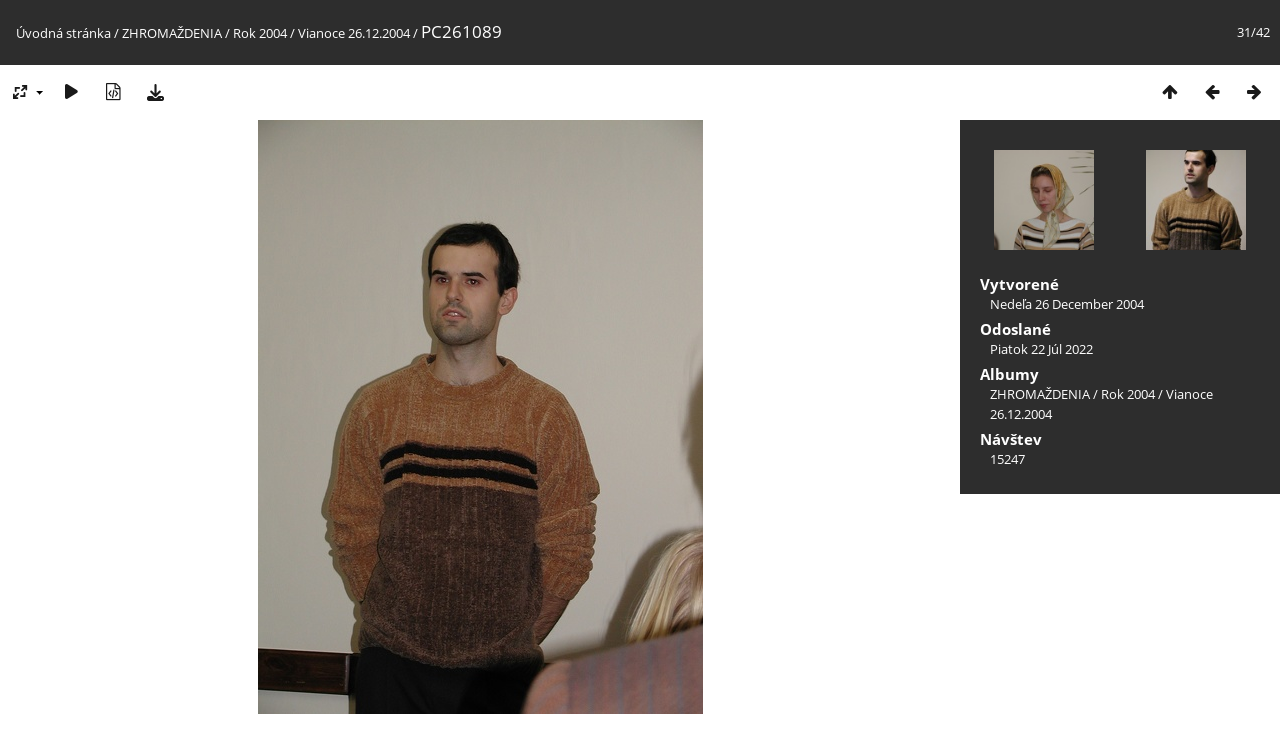

--- FILE ---
content_type: text/html; charset=utf-8
request_url: https://fotky.sered.krestanskezbory.sk/picture.php?/1063/category/32
body_size: 3224
content:
<!DOCTYPE html>
<html lang=sk dir=ltr>
<head>
<title>PC261089</title>
<link rel="shortcut icon" type="image/x-icon" href="themes/default/icon/favicon.ico">
<link rel="stylesheet" type="text/css" href="themes/modus/css/open-sans/open-sans.css"> <link rel="stylesheet" type="text/css" href="_data/combined/ztdp5q.css">   <link rel=canonical href="picture.php?/1063">
<meta name=viewport content="width=device-width,initial-scale=1">
<script>if(document.documentElement.offsetWidth>1270)document.documentElement.className='wide'</script>

<meta name="generator" content="Piwigo (aka PWG), see piwigo.org">

<meta name="description" content="PC261089 - PC261089.JPG">


</head>

<body id=thePicturePage class="section-categories category-32 image-1063 " data-infos='{"section":"categories","category_id":"32","image_id":"1063"}'>

<div id="content">



<div class=titrePage id=imageHeaderBar><div class="imageNumber">31/42</div>
	<div class="browsePath">
		<a href="/">Úvodná stránka</a> / <a href="index.php?/category/12">ZHROMAŽDENIA</a> / <a href="index.php?/category/16">Rok 2004</a> / <a href="index.php?/category/32">Vianoce 26.12.2004</a><span class="browsePathSeparator"> / </span><h2>PC261089</h2>
	</div>
</div>

<div id="imageToolBar">

<div class="navigationButtons">
<a href="index.php?/category/32" title="Náhľady" class="pwg-state-default pwg-button"><span class="pwg-icon pwg-icon-arrow-n"></span><span class="pwg-button-text">Náhľady</span></a><a href="picture.php?/1062/category/32" title="Predchádzajúca : PC261085" class="pwg-state-default pwg-button"><span class="pwg-icon pwg-icon-arrow-w"></span><span class="pwg-button-text">Predchádzajúca</span></a><a href="picture.php?/1022/category/32" title="Nasledujúca : PC261091" class="pwg-state-default pwg-button pwg-button-icon-right"><span class="pwg-icon pwg-icon-arrow-e"></span><span class="pwg-button-text">Nasledujúca</span></a></div>

<div class=actionButtonsWrapper><a id=imageActionsSwitch class=pwg-button><span class="pwg-icon pwg-icon-ellipsis"></span></a><div class="actionButtons">
<a id="derivativeSwitchLink" title="Veľkosti fotky" class="pwg-state-default pwg-button" rel="nofollow"><span class="pwg-icon pwg-icon-sizes"></span><span class="pwg-button-text">Veľkosti fotky</span></a><div id="derivativeSwitchBox" class="switchBox"><div class="switchBoxTitle">Veľkosti fotky</div><span class="switchCheck" id="derivativeChecked2small" style="visibility:hidden">&#x2714; </span><a href="javascript:changeImgSrc('_data/i/upload/2022/07/22/20220722002720-5692b1db-2s.jpg','2small','2small')">XXS – malý<span class="derivativeSizeDetails"> (180 x 240)</span></a><br><span class="switchCheck" id="derivativeCheckedxsmall" style="visibility:hidden">&#x2714; </span><a href="javascript:changeImgSrc('_data/i/upload/2022/07/22/20220722002720-5692b1db-xs.jpg','xsmall','xsmall')">XS – veľmi malý<span class="derivativeSizeDetails"> (243 x 324)</span></a><br><span class="switchCheck" id="derivativeCheckedsmall" style="visibility:hidden">&#x2714; </span><a href="javascript:changeImgSrc('_data/i/upload/2022/07/22/20220722002720-5692b1db-sm.jpg','small','small')">Malý<span class="derivativeSizeDetails"> (324 x 432)</span></a><br><span class="switchCheck" id="derivativeCheckedmedium">&#x2714; </span><a href="javascript:changeImgSrc('_data/i/upload/2022/07/22/20220722002720-5692b1db-me.jpg','medium','medium')">Stredný<span class="derivativeSizeDetails"> (445 x 594)</span></a><br><span class="switchCheck" id="derivativeCheckedlarge" style="visibility:hidden">&#x2714; </span><a href="javascript:changeImgSrc('_data/i/upload/2022/07/22/20220722002720-5692b1db-la.jpg','large','large')">Veľký<span class="derivativeSizeDetails"> (567 x 756)</span></a><br><span class="switchCheck" id="derivativeCheckedxlarge" style="visibility:hidden">&#x2714; </span><a href="javascript:changeImgSrc('_data/i/upload/2022/07/22/20220722002720-5692b1db-xl.jpg','xlarge','xlarge')">Väčší<span class="derivativeSizeDetails"> (688 x 918)</span></a><br><span class="switchCheck" id="derivativeCheckedxxlarge" style="visibility:hidden">&#x2714; </span><a href="javascript:changeImgSrc('_data/i/upload/2022/07/22/20220722002720-5692b1db-xx.jpg','xxlarge','xxlarge')">Najväčší<span class="derivativeSizeDetails"> (931 x 1242)</span></a><br><a href="javascript:phpWGOpenWindow('./upload/2022/07/22/20220722002720-5692b1db.jpg','xxx','scrollbars=yes,toolbar=no,status=no,resizable=yes')" rel="nofollow">Originál</a></div>
<a href="picture.php?/1063/category/32&amp;slideshow=" title="automatické prehrávanie" class="pwg-state-default pwg-button" rel="nofollow"><span class="pwg-icon pwg-icon-slideshow"></span><span class="pwg-button-text">automatické prehrávanie</span></a><a href="picture.php?/1063/category/32&amp;metadata" title="Zobraziť metadáta súboru" class="pwg-state-default pwg-button" rel="nofollow"><span class="pwg-icon pwg-icon-camera-info"></span><span class="pwg-button-text">Zobraziť metadáta súboru</span></a><a id="downloadSwitchLink" href="action.php?id=1063&amp;part=e&amp;download" title="stiahnuť tento súbor" class="pwg-state-default pwg-button" rel="nofollow"><span class="pwg-icon pwg-icon-save"></span><span class="pwg-button-text">Stiahnuť</span></a> </div></div>
</div>
<div id="theImageAndInfos">
<div id="theImage">


<noscript><img src="_data/i/upload/2022/07/22/20220722002720-5692b1db-me.jpg" width="445" height="594" alt="PC261089.JPG" id="theMainImage" usemap="#mapmedium" title="PC261089 - PC261089.JPG" itemprop=contentURL></noscript>

  <img class="file-ext-jpg path-ext-jpg" src="_data/i/upload/2022/07/22/20220722002720-5692b1db-me.jpg"width="445" height="594" alt="PC261089.JPG" id="theMainImage" usemap="#mapmedium" title="PC261089 - PC261089.JPG">
  <img class="img-loader-derivatives" src="themes/default/images/ajax_loader.gif" style="width:auto;height:auto;" />

<map name="map2small"><area shape=rect coords="0,0,45,240" href="picture.php?/1062/category/32" title="Predchádzajúca : PC261085" alt="PC261085"><area shape=rect coords="45,0,134,60" href="index.php?/category/32" title="Náhľady" alt="Náhľady"><area shape=rect coords="135,0,180,240" href="picture.php?/1022/category/32" title="Nasledujúca : PC261091" alt="PC261091"></map><map name="mapxsmall"><area shape=rect coords="0,0,60,324" href="picture.php?/1062/category/32" title="Predchádzajúca : PC261085" alt="PC261085"><area shape=rect coords="60,0,181,81" href="index.php?/category/32" title="Náhľady" alt="Náhľady"><area shape=rect coords="182,0,243,324" href="picture.php?/1022/category/32" title="Nasledujúca : PC261091" alt="PC261091"></map><map name="mapsmall"><area shape=rect coords="0,0,81,432" href="picture.php?/1062/category/32" title="Predchádzajúca : PC261085" alt="PC261085"><area shape=rect coords="81,0,241,108" href="index.php?/category/32" title="Náhľady" alt="Náhľady"><area shape=rect coords="243,0,324,432" href="picture.php?/1022/category/32" title="Nasledujúca : PC261091" alt="PC261091"></map><map name="mapmedium"><area shape=rect coords="0,0,111,594" href="picture.php?/1062/category/32" title="Predchádzajúca : PC261085" alt="PC261085"><area shape=rect coords="111,0,332,148" href="index.php?/category/32" title="Náhľady" alt="Náhľady"><area shape=rect coords="334,0,445,594" href="picture.php?/1022/category/32" title="Nasledujúca : PC261091" alt="PC261091"></map><map name="maplarge"><area shape=rect coords="0,0,141,756" href="picture.php?/1062/category/32" title="Predchádzajúca : PC261085" alt="PC261085"><area shape=rect coords="141,0,423,189" href="index.php?/category/32" title="Náhľady" alt="Náhľady"><area shape=rect coords="426,0,567,756" href="picture.php?/1022/category/32" title="Nasledujúca : PC261091" alt="PC261091"></map><map name="mapxlarge"><area shape=rect coords="0,0,172,918" href="picture.php?/1062/category/32" title="Predchádzajúca : PC261085" alt="PC261085"><area shape=rect coords="172,0,513,229" href="index.php?/category/32" title="Náhľady" alt="Náhľady"><area shape=rect coords="517,0,688,918" href="picture.php?/1022/category/32" title="Nasledujúca : PC261091" alt="PC261091"></map><map name="mapxxlarge"><area shape=rect coords="0,0,232,1242" href="picture.php?/1062/category/32" title="Predchádzajúca : PC261085" alt="PC261085"><area shape=rect coords="232,0,694,310" href="index.php?/category/32" title="Náhľady" alt="Náhľady"><area shape=rect coords="700,0,931,1242" href="picture.php?/1022/category/32" title="Nasledujúca : PC261091" alt="PC261091"></map>


</div><div id="infoSwitcher"></div><div id="imageInfos">
	<div class="navThumbs">
			<a class="navThumb" id="linkPrev" href="picture.php?/1062/category/32" title="Predchádzajúca : PC261085" rel="prev">
				<span class="thumbHover prevThumbHover"></span>
        <img class="" src="_data/i/upload/2022/07/22/20220722002719-0e16f304-sq.jpg" alt="PC261085">
			</a>
			<a class="navThumb" id="linkNext" href="picture.php?/1022/category/32" title="Nasledujúca : PC261091" rel="next">
				<span class="thumbHover nextThumbHover"></span>
				<img class="" src="_data/i/upload/2022/07/22/20220722002703-6289ae4a-sq.jpg" alt="PC261091">
			</a>
	</div>

<dl id="standard" class="imageInfoTable">
<div id="datecreate" class="imageInfo"><dt>Vytvorené</dt><dd><a href="index.php?/created-monthly-list-2004-12-26" rel="nofollow">Nedeľa 26 December 2004</a></dd></div><div id="datepost" class="imageInfo"><dt>Odoslané</dt><dd><a href="index.php?/posted-monthly-list-2022-07-22" rel="nofollow">Piatok 22 Júl 2022</a></dd></div><div id="Categories" class="imageInfo"><dt>Albumy</dt><dd><ul><li><a href="index.php?/category/12">ZHROMAŽDENIA</a> / <a href="index.php?/category/16">Rok 2004</a> / <a href="index.php?/category/32">Vianoce 26.12.2004</a></li></ul></dd></div><div id="Visits" class="imageInfo"><dt>Návštev</dt><dd>15247</dd></div>

</dl>

</div>
</div>


</div>
<div id="copyright">
	Publikované pomocou aplikácie	<a href="https://piwigo.org">Piwigo</a>
	
<script type="text/javascript" src="_data/combined/68vpwm.js"></script>
<script type="text/javascript">//<![CDATA[

RVAS = {
derivatives: [
{w:180,h:240,url:'_data/i/upload/2022/07/22/20220722002720-5692b1db-2s.jpg',type:'2small'},{w:243,h:324,url:'_data/i/upload/2022/07/22/20220722002720-5692b1db-xs.jpg',type:'xsmall'},{w:324,h:432,url:'_data/i/upload/2022/07/22/20220722002720-5692b1db-sm.jpg',type:'small'},{w:445,h:594,url:'_data/i/upload/2022/07/22/20220722002720-5692b1db-me.jpg',type:'medium'},{w:567,h:756,url:'_data/i/upload/2022/07/22/20220722002720-5692b1db-la.jpg',type:'large'},{w:688,h:918,url:'_data/i/upload/2022/07/22/20220722002720-5692b1db-xl.jpg',type:'xlarge'},{w:931,h:1242,url:'_data/i/upload/2022/07/22/20220722002720-5692b1db-xx.jpg',type:'xxlarge'}],
cp: '/'
}
rvas_choose();
document.onkeydown = function(e){e=e||window.event;if (e.altKey) return true;var target=e.target||e.srcElement;if (target && target.type) return true;	var keyCode=e.keyCode||e.which, docElem=document.documentElement, url;switch(keyCode){case 63235: case 39: if (e.ctrlKey || docElem.scrollLeft==docElem.scrollWidth-docElem.clientWidth)url="picture.php?/1022/category/32"; break;case 63234: case 37: if (e.ctrlKey || docElem.scrollLeft==0)url="picture.php?/1062/category/32"; break;case 36: if (e.ctrlKey)url="picture.php?/1033/category/32"; break;case 35: if (e.ctrlKey)url="picture.php?/1032/category/32"; break;case 38: if (e.ctrlKey)url="index.php?/category/32"; break;}if (url) {window.location=url.replace("&amp;","&"); return false;}return true;}
function changeImgSrc(url,typeSave,typeMap)
{
	var theImg = document.getElementById("theMainImage");
	if (theImg)
	{
		theImg.removeAttribute("width");theImg.removeAttribute("height");
		theImg.src = url;
		theImg.useMap = "#map"+typeMap;
	}
	jQuery('#derivativeSwitchBox .switchCheck').css('visibility','hidden');
	jQuery('#derivativeChecked'+typeMap).css('visibility','visible');
	document.cookie = 'picture_deriv='+typeSave+';path=/';
}
(window.SwitchBox=window.SwitchBox||[]).push("#derivativeSwitchLink", "#derivativeSwitchBox");
//]]></script>
<script type="text/javascript">
(function() {
var s,after = document.getElementsByTagName('script')[document.getElementsByTagName('script').length-1];
s=document.createElement('script'); s.type='text/javascript'; s.async=true; s.src='_data/combined/rdv05x.js';
after = after.parentNode.insertBefore(s, after);
})();
</script>
</div></body>
</html>